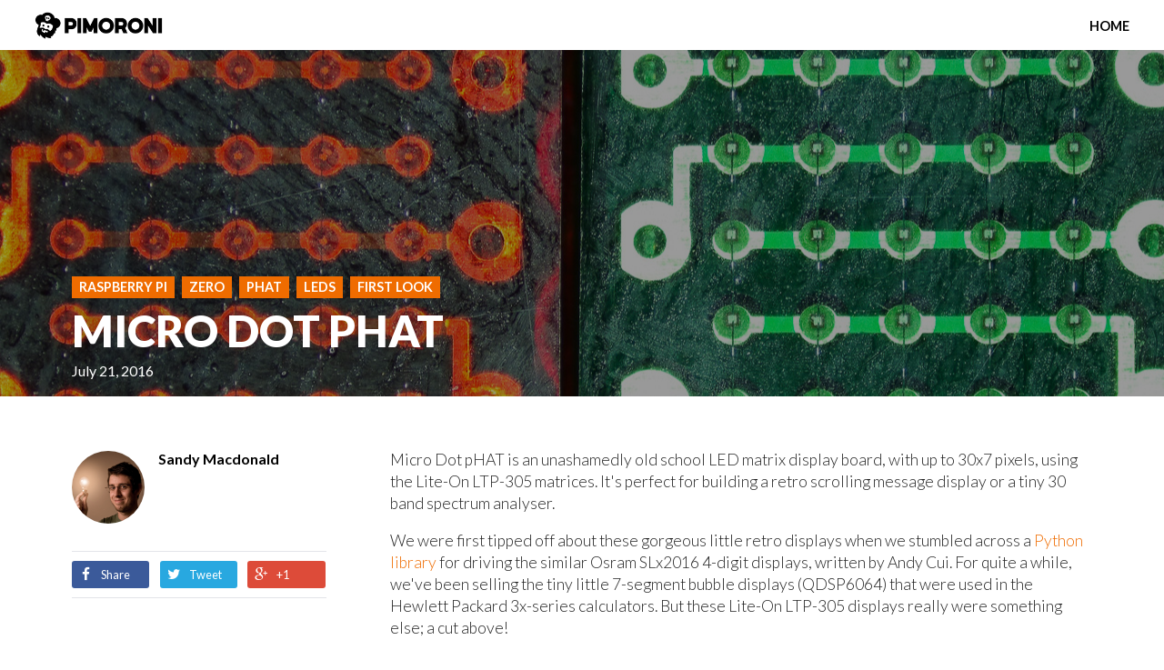

--- FILE ---
content_type: text/html; charset=utf-8
request_url: https://blog.pimoroni.com/micro-dot-phat/
body_size: 6230
content:
<!DOCTYPE html>
<html>
    <head>
        <meta charset="utf-8">
        <meta http-equiv="X-UA-Compatible" content="IE=edge">

        <title>Micro Dot pHAT</title>
        <meta name="viewport" content="width=device-width, initial-scale=1">

        <link rel="shortcut icon" href="https://blog.pimoroni.com/favicon.ico">

        <link href='https://fonts.googleapis.com/css?family=Lato:300,400,700,900' rel='stylesheet' type='text/css'>
        <link rel="stylesheet" href="https://cdnjs.cloudflare.com/ajax/libs/font-awesome/4.4.0/css/font-awesome.min.css">
        <link rel="stylesheet" href="https://blog.pimoroni.com/assets/css/screen.css?v=a046cf90ec">
        
        <link rel="canonical" href="https://blog.pimoroni.com/micro-dot-phat/">
    <meta name="referrer" content="no-referrer-when-downgrade">
    
    <meta property="og:site_name" content="Piratical Tales From Pimoroni">
    <meta property="og:type" content="article">
    <meta property="og:title" content="Micro Dot pHAT">
    <meta property="og:description" content="Micro Dot pHAT is an unashamedly old school LED matrix display board, with up to
30x7 pixels, using the Lite-On LTP-305 matrices. It&#x27;s perfect for building a
retro scrolling message display or a tiny 30 band spectrum analyser.

Buy Micro Dot pHAT [https://pimoroni-2.myshopify.com/cart/22408658695:1]We">
    <meta property="og:url" content="https://blog.pimoroni.com/micro-dot-phat/">
    <meta property="og:image" content="https://blog.pimoroni.com/content/images/size/w1200/2016/07/microdot-phat-1-2.jpg">
    <meta property="article:published_time" content="2016-07-21T13:40:00.000Z">
    <meta property="article:modified_time" content="2016-08-12T10:12:05.000Z">
    <meta property="article:tag" content="raspberry pi">
    <meta property="article:tag" content="zero">
    <meta property="article:tag" content="phat">
    <meta property="article:tag" content="LEDs">
    <meta property="article:tag" content="first look">
    
    <meta name="twitter:card" content="summary_large_image">
    <meta name="twitter:title" content="Micro Dot pHAT">
    <meta name="twitter:description" content="Micro Dot pHAT is an unashamedly old school LED matrix display board, with up to
30x7 pixels, using the Lite-On LTP-305 matrices. It&#x27;s perfect for building a
retro scrolling message display or a tiny 30 band spectrum analyser.

Buy Micro Dot pHAT [https://pimoroni-2.myshopify.com/cart/22408658695:1]We">
    <meta name="twitter:url" content="https://blog.pimoroni.com/micro-dot-phat/">
    <meta name="twitter:image" content="https://blog.pimoroni.com/content/images/size/w1200/2016/07/microdot-phat-1-2.jpg">
    <meta name="twitter:label1" content="Written by">
    <meta name="twitter:data1" content="Sandy Macdonald">
    <meta name="twitter:label2" content="Filed under">
    <meta name="twitter:data2" content="raspberry pi, zero, phat, LEDs, first look">
    <meta property="og:image:width" content="1200">
    <meta property="og:image:height" content="676">
    
    <script type="application/ld+json">
{
    "@context": "https://schema.org",
    "@type": "Article",
    "publisher": {
        "@type": "Organization",
        "name": "Piratical Tales From Pimoroni",
        "url": "https://blog.pimoroni.com/",
        "logo": {
            "@type": "ImageObject",
            "url": "https://blog.pimoroni.com/content/images/2023/08/blog_pim_logo.png"
        }
    },
    "author": {
        "@type": "Person",
        "name": "Sandy Macdonald",
        "image": {
            "@type": "ImageObject",
            "url": "https://blog.pimoroni.com/content/images/2016/02/sp2.jpg",
            "width": 1024,
            "height": 640
        },
        "url": "https://blog.pimoroni.com/author/sandyjmacdonald/",
        "sameAs": []
    },
    "headline": "Micro Dot pHAT",
    "url": "https://blog.pimoroni.com/micro-dot-phat/",
    "datePublished": "2016-07-21T13:40:00.000Z",
    "dateModified": "2016-08-12T10:12:05.000Z",
    "image": {
        "@type": "ImageObject",
        "url": "https://blog.pimoroni.com/content/images/size/w1200/2016/07/microdot-phat-1-2.jpg",
        "width": 1200,
        "height": 676
    },
    "keywords": "raspberry pi, zero, phat, LEDs, first look",
    "description": "Micro Dot pHAT is an unashamedly old school LED matrix display board, with up to\n30x7 pixels, using the Lite-On LTP-305 matrices. It&#x27;s perfect for building a\nretro scrolling message display or a tiny 30 band spectrum analyser.\n\nBuy Micro Dot pHAT [https://pimoroni-2.myshopify.com/cart/22408658695:1]We were\nfirst tipped off about these gorgeous little retro displays when we stumbled\nacross a Python library [https://github.com/AndiCui/RPi-SLX2016] for driving the\nsimilar Osram SLx2016 4-digit disp",
    "mainEntityOfPage": "https://blog.pimoroni.com/micro-dot-phat/"
}
    </script>

    <meta name="generator" content="Ghost 6.14">
    <link rel="alternate" type="application/rss+xml" title="Piratical Tales From Pimoroni" href="https://blog.pimoroni.com/rss/">
    <script defer src="https://cdn.jsdelivr.net/ghost/portal@~2.57/umd/portal.min.js" data-i18n="true" data-ghost="https://blog.pimoroni.com/" data-key="e97858d60a482f9ff4eb505a8f" data-api="https://pimoroni.ghost.io/ghost/api/content/" data-locale="en" crossorigin="anonymous"></script><style id="gh-members-styles">.gh-post-upgrade-cta-content,
.gh-post-upgrade-cta {
    display: flex;
    flex-direction: column;
    align-items: center;
    font-family: -apple-system, BlinkMacSystemFont, 'Segoe UI', Roboto, Oxygen, Ubuntu, Cantarell, 'Open Sans', 'Helvetica Neue', sans-serif;
    text-align: center;
    width: 100%;
    color: #ffffff;
    font-size: 16px;
}

.gh-post-upgrade-cta-content {
    border-radius: 8px;
    padding: 40px 4vw;
}

.gh-post-upgrade-cta h2 {
    color: #ffffff;
    font-size: 28px;
    letter-spacing: -0.2px;
    margin: 0;
    padding: 0;
}

.gh-post-upgrade-cta p {
    margin: 20px 0 0;
    padding: 0;
}

.gh-post-upgrade-cta small {
    font-size: 16px;
    letter-spacing: -0.2px;
}

.gh-post-upgrade-cta a {
    color: #ffffff;
    cursor: pointer;
    font-weight: 500;
    box-shadow: none;
    text-decoration: underline;
}

.gh-post-upgrade-cta a:hover {
    color: #ffffff;
    opacity: 0.8;
    box-shadow: none;
    text-decoration: underline;
}

.gh-post-upgrade-cta a.gh-btn {
    display: block;
    background: #ffffff;
    text-decoration: none;
    margin: 28px 0 0;
    padding: 8px 18px;
    border-radius: 4px;
    font-size: 16px;
    font-weight: 600;
}

.gh-post-upgrade-cta a.gh-btn:hover {
    opacity: 0.92;
}</style>
    <script defer src="https://cdn.jsdelivr.net/ghost/sodo-search@~1.8/umd/sodo-search.min.js" data-key="e97858d60a482f9ff4eb505a8f" data-styles="https://cdn.jsdelivr.net/ghost/sodo-search@~1.8/umd/main.css" data-sodo-search="https://pimoroni.ghost.io/" data-locale="en" crossorigin="anonymous"></script>
    
    <link href="https://blog.pimoroni.com/webmentions/receive/" rel="webmention">
    <script defer src="/public/cards.min.js?v=a046cf90ec"></script>
    <link rel="stylesheet" type="text/css" href="/public/cards.min.css?v=a046cf90ec">
    <script defer src="/public/member-attribution.min.js?v=a046cf90ec"></script>
    <script defer src="/public/ghost-stats.min.js?v=a046cf90ec" data-stringify-payload="false" data-datasource="analytics_events" data-storage="localStorage" data-host="https://blog.pimoroni.com/.ghost/analytics/api/v1/page_hit"  tb_site_uuid="8c11a316-56ee-44a3-9177-cb1ffcdfe275" tb_post_uuid="96fcd0d8-bbd9-481b-acf2-86369ee19e0c" tb_post_type="post" tb_member_uuid="undefined" tb_member_status="undefined"></script><style>:root {--ghost-accent-color: #15171A;}</style>

    </head>
    <body class="post-template tag-raspberry-pi tag-zero tag-phat tag-leds tag-first-look">
        
        <header class="site-header push">
            	<a href="https://blog.pimoroni.com">
	    <img class="blog-logo" src="https://blog.pimoroni.com/content/images/2023/08/blog_pim_logo.png" alt="Piratical Tales From Pimoroni" />
	</a>

<ul class="nav">
    <li class="nav-home"><a href="https://blog.pimoroni.com/">Home</a></li>
</ul>


	<div class="menu-btn">
		<div class="material-burger">
		    <span></span>
		</div>
	</div>
        </header>

            <nav class="pushy pushy-left">
                <ul class="nav">
    <li class="nav-home"><a href="https://blog.pimoroni.com/">Home</a></li>
</ul>

            </nav>

        <div class="site-overlay"></div>

        <main id="main" role="main">
            


<div class="featured-image" style="background-image:url(https://blog.pimoroni.com/content/images/2016/07/microdot-phat-1-2.jpg)">
    <div class="post-info">
        <div class="wrapper">
					<a class="tag tag-raspberry pi" href="/tag/raspberry-pi/">raspberry pi</a>
					<a class="tag tag-zero" href="/tag/zero/">zero</a>
					<a class="tag tag-phat" href="/tag/phat/">phat</a>
					<a class="tag tag-LEDs" href="/tag/leds/">LEDs</a>
					<a class="tag tag-first look" href="/tag/first-look/">first look</a>
            <h1 class="post-title">Micro Dot pHAT</h1>
            <h2 class="post-date">July 21, 2016</h2>
        </div>
    </div>
</div>

<div class="wrapper  ">
    <article class="post-content">
		<!--kg-card-begin: markdown--><p>Micro Dot pHAT is an unashamedly old school LED matrix display board, with up to 30x7 pixels, using the Lite-On LTP-305 matrices. It's perfect for building a retro scrolling message display or a tiny 30 band spectrum analyser.</p>
<div data-embed_type="product" data-shop="pimoroni-2.myshopify.com" data-product_name="Micro Dot pHAT" data-product_handle="microdot-phat" data-has_image="false" data-display_size="compact" data-redirect_to="checkout" data-buy_button_text="Grab a Micro Dot pHAT now!" data-buy_button_out_of_stock_text="Out of Stock" data-buy_button_product_unavailable_text="Unavailable" data-button_background_color="7db461" data-button_text_color="ffffff" data-product_modal="false" data-product_title_color="000000" data-next_page_button_text="Next page"></div>
<script type="text/javascript">
document.getElementById('ShopifyEmbedScript') || document.write('<script type="text/javascript" src="https://widgets.shopifyapps.com/assets/widgets/embed/client.js" id="ShopifyEmbedScript"><\/script>');
</script>
<noscript><a href="https://pimoroni-2.myshopify.com/cart/22408658695:1?ref=blog.pimoroni.com" target="_blank">Buy Micro Dot pHAT</a></noscript>
<p>We were first tipped off about these gorgeous little retro displays when we stumbled across a <a href="https://github.com/AndiCui/RPi-SLX2016?ref=blog.pimoroni.com">Python library</a> for driving the similar Osram SLx2016 4-digit displays, written by Andy Cui. For quite a while, we've been selling the tiny little 7-segment bubble displays (QDSP6064) that were used in the Hewlett Packard 3x-series calculators. But these Lite-On LTP-305 displays really were something else; a cut above!</p>
<p><img src="https://blog.pimoroni.com/content/images/2016/07/microdot-phat.gif" alt="LTP-305R sine  wave" loading="lazy"></p>
<p>We got a couple of packets of samples, one of the LTP-305G green matrices, and one of the LTP-305R red matrices. As soon as we saw them, we fell in love with them. Before the day was out, Phil had breadboarded a prototype, and a few days later he had designed the first prototype PCB.</p>
<p>We'll look at the features of the board, and then look at its development.</p>
<h2 id="features">Features</h2>
<p>The board uses three IS31FL3730 matrix driver chips, each driving two of the matrix displays. The IS31FL3730 matrix driver is the same chip that we use to drive our Flotilla matrix module, and it talks to the Pi over I2C. We've set each driver chip to have a different, consecutive I2C address: 0x61, 0x62, and 0x63.</p>
<p><img src="https://blog.pimoroni.com/content/images/2016/07/microdot-phat-2.jpg" alt="IS31FL3730 driver chip" loading="lazy"></p>
<p>Phil's using these driver chips in an extremely clever way, in effect round-robin-ing them, updating them extremely quickly one after the other, to drive two displays at once.</p>
<p>The displays themselves have 5x7 pixels, plus a decimal point, and the LEDs on them are multiplexed, as opposed to charlieplexed. Because the diodes are biased in different ways across the rows and columns, individual LEDs can be lit by applying voltage in the correct direction to an intersection of a given row and column. You can see the wires connecting the LEDs in the image below</p>
<p><img src="https://blog.pimoroni.com/content/images/2016/07/microdot-phat-1.jpg" alt="LTP-305 displays" loading="lazy"></p>
<p>The LTP-305 displays were originally made by Texas Instruments, before being manufactured by Lite-On, and you can see an excerpt from the <a href="http://www.ti.com/lit/ds/symlink/til305.pdf?ref=blog.pimoroni.com">original Texas Instruments datasheet below</a>. They certainly have some heritage!</p>
<p><img src="https://blog.pimoroni.com/content/images/2016/07/datasheet.jpg" alt="Texas Instruments datasheet" loading="lazy"></p>
<p>The idea with Micro Dot pHAT is that you can add your desired number and colours of LTP-305 displays. If you want to have just two displays, then you can. If you want six displays, in alternating red and green, then you can. It's up to you (but we love the red ones!)</p>
<h2 id="development">Development</h2>
<p>As we said above, Phil breadboarded a prototype using a matrix-less Flotilla matrix driver, to understand how to light the displays, and roughed out a Python library to control them.</p>
<p>The design of the PCB in Eagle took Phil a few days, as routing all of the connections between six displays and three driver chips was tricky, to say the least.</p>
<p><img src="https://blog.pimoroni.com/content/images/2016/07/eagle.png" alt="Eagle" loading="lazy"></p>
<p>Paul put together some suitably retro silkscreen, with the product name in the Scoreboard typeface and helpfully labelled all of the salient information, like display numbers and driver chip I2C addresses.</p>
<p>Phil sent off for the first set of prototypes from Dirty PCBs, and a week or so later they arrived. There were a couple of issues that needed addressing. The first was that the through-holes for the displays were a pretty tight fit, although they <em>did</em> fit. The second was that there was some noise in the data being sent to the displays, resulting in some garbling.</p>
<p>The second set of prototypes came from Eurocircuits, as we often do, and Phil widened the through-holes, moved the decoupling caps closer to the displays to reduce noise, and re-routed things to make it a bit neater. This spin hit the nail on the head, so we went ahead and ordered the production PCBs.</p>
<h2 id="usingmicrodotphat">Using Micro Dot pHAT</h2>
<p>We think the use cases for Micro Dot pHAT will overlap a lot with those of Scroll pHAT, although with Micro Dot pHAT you're getting almost four times the number of pixels (210 vs. 55).</p>
<p>It's ideal for things like a Twitter ticker, displaying weather information, system information, or displaying data from our other pHATs like Enviro pHAT or pHAT DAC (spectrum analyser).</p>
<p>With its six displays, it'd be perfect for building a retro clock or countdown timer, or you could even build some really simple games like pong or snake.</p>
<p>We've put together a <a href="https://github.com/pimoroni/microdot-phat?ref=blog.pimoroni.com">Python library</a>, one-line installer and some nice examples to try out, as well as a guide to <a href="http://learn.pimoroni.com/tutorial/sandyj/assembling-micro-dot-phat?ref=blog.pimoroni.com">assembling and soldering Micro Dot pHAT</a>, and a <a href="http://learn.pimoroni.com/tutorial/sandyj/getting-started-with-micro-dot-phat?ref=blog.pimoroni.com">getting started guide</a> to explain how the Python library works.</p>
<!--kg-card-end: markdown-->        
    </article> <!-- .post-content -->

    <div class="post-meta">
        <div class="post-author">
            <a href="/author/sandyjmacdonald/">
                <div class="author-image" style="background-image:url(https://blog.pimoroni.com/content/images/2016/02/sp2.jpg)"></div>
            </a>
            <div class="author-info">
            	<a href="/author/sandyjmacdonald/" class="author-name">
                	<h3>Sandy Macdonald</h3>
                </a>
                <!-- <a class="author-posts" href="/author/sandyjmacdonald/">More <i class="fa fa-chevron-right"></i></a> -->
            </div>
        </div>
        <div class="post-share">
            <a class="facebook-share" href="https://www.facebook.com/sharer/sharer.php?u=https://blog.pimoroni.com/micro-dot-phat/" onclick="window.open(this.href, 'facebook-share','width=580,height=296');return false;">
                <i class="fa fa-facebook"></i>
                Share
            </a>
            <a class="twitter-share" href="https://twitter.com/share?text=Micro%20Dot%20pHAT&amp;url=https://blog.pimoroni.com/micro-dot-phat/" onclick="window.open(this.href, 'twitter-share', 'width=550,height=235');return false;">
                <i class="fa fa-twitter"></i>
                Tweet
            </a>
            <a class="google-plus-share" href="https://plus.google.com/share?url=https://blog.pimoroni.com/micro-dot-phat/" onclick="window.open(this.href, 'google-plus-share', 'width=490,height=530');return false;">
                <i class="fa fa-google-plus"></i>
                +1
            </a>
        </div>
    </div> <!-- .post-meta -->

    <section class="comments">
        <button class="show-comments">Show Comments</button>
        <div id="disqus_thread"></div>
    </section> <!-- .comments -->

</div> <!-- .wrapper -->

<section class="read-next">
    <a href="/zero-lipo/" class="prev-post "  style="background-image:url(https://blog.pimoroni.com/content/images/2016/07/zero-lipo-5.jpg)" >
        <div class="info">
            <div class="tag">We recommend</div>
            <h3 class="post-title">Zero LiPo</h3>
        </div>
    </a>

    <a href="/flotilla/" class="next-post "  style="background-image:url(https://blog.pimoroni.com/content/images/2016/07/flotilla.jpg)" >
        <div class="info">
            <div class="tag">You might enjoy</div>
            <h3 class="post-title">Flotilla</h3>
        </div>
    </a>
</section> <!-- .read-next -->


        </main>

        <footer class="site-footer push clearfix">
            <div class="wrapper">
                <p class="site-info">&copy; 2026 Piratical Tales From Pimoroni. All rights reserved</p>

<section class="social">

    <a class="facebook" href="#">
        <i class="fa fa-facebook"></i>
    </a>

    <a class="twitter" href="#">
        <i class="fa fa-twitter"></i>
    </a>

    <a class="google-plus" href="#">
        <i class="fa fa-google-plus"></i>
    </a>

    <a class="dribbble" href="#">
        <i class="fa fa-dribbble"></i>
    </a>

    <a class="instagram" href="#">
        <i class="fa fa-instagram"></i>
    </a>

    <a class="tumblr" href="#">
        <i class="fa fa-tumblr"></i>
    </a>

    <a class="youtube" href="#">
        <i class="fa fa-youtube"></i>
    </a>

    <a class="vimeo" href="#">
        <i class="fa fa-vimeo"></i>
    </a>

    <a class="pinterest" href="#">
        <i class="fa fa-pinterest"></i>
    </a>

    <a class="flickr" href="#">
        <i class="fa fa-flickr"></i>
    </a>

    <a class="linkedin" href="#">
        <i class="fa fa-linkedin"></i>
    </a>

    <a class="github" href="#">
        <i class="fa fa-github"></i>
    </a>
    
    <a class="rss" href="https://blog.pimoroni.com/rss/">
        <i class="fa fa-rss"></i>
    </a>

</section>            </div>
        </footer>

        <script>
  (function(i,s,o,g,r,a,m){i['GoogleAnalyticsObject']=r;i[r]=i[r]||function(){
  (i[r].q=i[r].q||[]).push(arguments)},i[r].l=1*new Date();a=s.createElement(o),
  m=s.getElementsByTagName(o)[0];a.async=1;a.src=g;m.parentNode.insertBefore(a,m)
  })(window,document,'script','//www.google-analytics.com/analytics.js','ga');

  ga('create', 'UA-60275335-1', 'auto');
  ga('send', 'pageview');

</script>

        <script type="text/javascript"> 
            //Load jQuery if it doesn't exist
            if (typeof jQuery == 'undefined') {
                document.write('<script type="text/javascript" src="https://ajax.googleapis.com/ajax/libs/jquery/1.11.3/jquery.min.js"></'+'script>');
            }
        </script> 

        <script src="https://blog.pimoroni.com/assets/js/theme-options.js?v=a046cf90ec"></script>
        <script src="https://blog.pimoroni.com/assets/js/main.min.js?v=a046cf90ec"></script>
    </body>
</html>


--- FILE ---
content_type: text/css; charset=UTF-8
request_url: https://blog.pimoroni.com/assets/css/screen.css?v=a046cf90ec
body_size: 5424
content:
/*! Cover - v1.0.1 - 2015.09.05
* Cover is a magazine theme for Ghost
* http://www.voltthemes.com
* by Volt Themes *//*! normalize.css v3.0.3 | MIT License | github.com/necolas/normalize.css */html{font-family:sans-serif;-ms-text-size-adjust:100%;-webkit-text-size-adjust:100%}body{margin:0}article,aside,details,figcaption,figure,footer,header,hgroup,main,menu,nav,section,summary{display:block}audio,canvas,progress,video{display:inline-block;vertical-align:baseline}audio:not([controls]){display:none;height:0}[hidden],template{display:none}a{background-color:transparent}a:active,a:hover{outline:0}abbr[title]{border-bottom:1px dotted}b,strong{font-weight:bold}dfn{font-style:italic}h1{font-size:2em;margin:0.67em 0}mark{background:#ff0;color:#000}small{font-size:80%}sub,sup{font-size:75%;line-height:0;position:relative;vertical-align:baseline}sup{top:-0.5em}sub{bottom:-0.25em}img{border:0}svg:not(:root){overflow:hidden}figure{margin:1em 40px}hr{box-sizing:content-box;height:0}pre{overflow:auto}code,kbd,pre,samp{font-family:monospace, monospace;font-size:1em}button,input,optgroup,select,textarea{color:inherit;font:inherit;margin:0}button{overflow:visible}button,select{text-transform:none}button,html input[type="button"],input[type="reset"],input[type="submit"]{-webkit-appearance:button;cursor:pointer}button[disabled],html input[disabled]{cursor:default}button::-moz-focus-inner,input::-moz-focus-inner{border:0;padding:0}input{line-height:normal}input[type="checkbox"],input[type="radio"]{box-sizing:border-box;padding:0}input[type="number"]::-webkit-inner-spin-button,input[type="number"]::-webkit-outer-spin-button{height:auto}input[type="search"]{-webkit-appearance:textfield;box-sizing:content-box}input[type="search"]::-webkit-search-cancel-button,input[type="search"]::-webkit-search-decoration{-webkit-appearance:none}fieldset{border:1px solid #c0c0c0;margin:0 2px;padding:0.35em 0.625em 0.75em}legend{border:0;padding:0}textarea{overflow:auto}optgroup{font-weight:bold}table{border-collapse:collapse;border-spacing:0}td,th{padding:0}.mfp-bg{top:0;left:0;width:100%;height:100%;z-index:1042;overflow:hidden;position:fixed;background:#0b0b0b;opacity:0.8;filter:alpha(opacity=80)}.mfp-wrap{top:0;left:0;width:100%;height:100%;z-index:1043;position:fixed;outline:none !important;-webkit-backface-visibility:hidden}.mfp-container{text-align:center;position:absolute;width:100%;height:100%;left:0;top:0;padding:0 8px;-webkit-box-sizing:border-box;-moz-box-sizing:border-box;box-sizing:border-box}.mfp-container:before{content:'';display:inline-block;height:100%;vertical-align:middle}.mfp-align-top .mfp-container:before{display:none}.mfp-content{position:relative;display:inline-block;vertical-align:middle;margin:0 auto;text-align:left;z-index:1045}.mfp-inline-holder .mfp-content,.mfp-ajax-holder .mfp-content{width:100%;cursor:auto}.mfp-ajax-cur{cursor:progress}.mfp-zoom-out-cur,.mfp-zoom-out-cur .mfp-image-holder .mfp-close{cursor:-moz-zoom-out;cursor:-webkit-zoom-out;cursor:zoom-out}.mfp-zoom{cursor:pointer;cursor:-webkit-zoom-in;cursor:-moz-zoom-in;cursor:zoom-in}.mfp-auto-cursor .mfp-content{cursor:auto}.mfp-close,.mfp-arrow,.mfp-preloader,.mfp-counter{-webkit-user-select:none;-moz-user-select:none;user-select:none}.mfp-loading.mfp-figure{display:none}.mfp-hide{display:none !important}.mfp-preloader{color:#CCC;position:absolute;top:50%;width:auto;text-align:center;margin-top:-0.8em;left:8px;right:8px;z-index:1044}.mfp-preloader a{color:#CCC}.mfp-preloader a:hover{color:#FFF}.mfp-s-ready .mfp-preloader{display:none}.mfp-s-error .mfp-content{display:none}button.mfp-close,button.mfp-arrow{overflow:visible;cursor:pointer;background:transparent;border:0;-webkit-appearance:none;display:block;outline:none;padding:0;z-index:1046;-webkit-box-shadow:none;box-shadow:none}button::-moz-focus-inner{padding:0;border:0}.mfp-close{width:44px;height:44px;line-height:44px;position:absolute;right:0;top:0;text-decoration:none;text-align:center;opacity:0.65;filter:alpha(opacity=65);padding:0 0 18px 10px;color:#FFF;font-style:normal;font-size:28px;font-family:Arial, Baskerville, monospace}.mfp-close:hover,.mfp-close:focus{opacity:1;filter:alpha(opacity=100)}.mfp-close:active{top:1px}.mfp-close-btn-in .mfp-close{color:#333}.mfp-image-holder .mfp-close,.mfp-iframe-holder .mfp-close{color:#FFF;right:-6px;text-align:right;padding-right:6px;width:100%}.mfp-counter{position:absolute;top:0;right:0;color:#CCC;font-size:12px;line-height:18px;white-space:nowrap}.mfp-arrow{position:absolute;opacity:0.65;filter:alpha(opacity=65);margin:0;top:50%;margin-top:-55px;padding:0;width:90px;height:110px;-webkit-tap-highlight-color:transparent}.mfp-arrow:active{margin-top:-54px}.mfp-arrow:hover,.mfp-arrow:focus{opacity:1;filter:alpha(opacity=100)}.mfp-arrow:before,.mfp-arrow:after,.mfp-arrow .mfp-b,.mfp-arrow .mfp-a{content:'';display:block;width:0;height:0;position:absolute;left:0;top:0;margin-top:35px;margin-left:35px;border:medium inset transparent}.mfp-arrow:after,.mfp-arrow .mfp-a{border-top-width:13px;border-bottom-width:13px;top:8px}.mfp-arrow:before,.mfp-arrow .mfp-b{border-top-width:21px;border-bottom-width:21px;opacity:0.7}.mfp-arrow-left{left:0}.mfp-arrow-left:after,.mfp-arrow-left .mfp-a{border-right:17px solid #FFF;margin-left:31px}.mfp-arrow-left:before,.mfp-arrow-left .mfp-b{margin-left:25px;border-right:27px solid #3F3F3F}.mfp-arrow-right{right:0}.mfp-arrow-right:after,.mfp-arrow-right .mfp-a{border-left:17px solid #FFF;margin-left:39px}.mfp-arrow-right:before,.mfp-arrow-right .mfp-b{border-left:27px solid #3F3F3F}.mfp-iframe-holder{padding-top:40px;padding-bottom:40px}.mfp-iframe-holder .mfp-content{line-height:0;width:100%;max-width:900px}.mfp-iframe-holder .mfp-close{top:-40px}.mfp-iframe-scaler{width:100%;height:0;overflow:hidden;padding-top:56.25%}.mfp-iframe-scaler iframe{position:absolute;display:block;top:0;left:0;width:100%;height:100%;box-shadow:0 0 8px rgba(0,0,0,0.6);background:#000}img.mfp-img{width:auto;max-width:100%;height:auto;display:block;line-height:0;-webkit-box-sizing:border-box;-moz-box-sizing:border-box;box-sizing:border-box;padding:40px 0 40px;margin:0 auto}.mfp-figure{line-height:0}.mfp-figure:after{content:'';position:absolute;left:0;top:40px;bottom:40px;display:block;right:0;width:auto;height:auto;z-index:-1;box-shadow:0 0 8px rgba(0,0,0,0.6);background:#444}.mfp-figure small{color:#BDBDBD;display:block;font-size:12px;line-height:14px}.mfp-figure figure{margin:0}.mfp-bottom-bar{margin-top:-36px;position:absolute;top:100%;left:0;width:100%;cursor:auto}.mfp-title{text-align:left;line-height:18px;color:#F3F3F3;word-wrap:break-word;padding-right:36px}.mfp-image-holder .mfp-content{max-width:100%}.mfp-gallery .mfp-image-holder .mfp-figure{cursor:pointer}@media screen and (max-width: 800px) and (orientation: landscape), screen and (max-height: 300px){.mfp-img-mobile .mfp-image-holder{padding-left:0;padding-right:0}.mfp-img-mobile img.mfp-img{padding:0}.mfp-img-mobile .mfp-figure:after{top:0;bottom:0}.mfp-img-mobile .mfp-figure small{display:inline;margin-left:5px}.mfp-img-mobile .mfp-bottom-bar{background:rgba(0,0,0,0.6);bottom:0;margin:0;top:auto;padding:3px 5px;position:fixed;-webkit-box-sizing:border-box;-moz-box-sizing:border-box;box-sizing:border-box}.mfp-img-mobile .mfp-bottom-bar:empty{padding:0}.mfp-img-mobile .mfp-counter{right:5px;top:3px}.mfp-img-mobile .mfp-close{top:0;right:0;width:35px;height:35px;line-height:35px;background:rgba(0,0,0,0.6);position:fixed;text-align:center;padding:0}}@media all and (max-width: 900px){.mfp-arrow{-webkit-transform:scale(0.75);transform:scale(0.75)}.mfp-arrow-left{-webkit-transform-origin:0;transform-origin:0}.mfp-arrow-right{-webkit-transform-origin:100%;transform-origin:100%}.mfp-container{padding-left:6px;padding-right:6px}}.mfp-ie7 .mfp-img{padding:0}.mfp-ie7 .mfp-bottom-bar{width:600px;left:50%;margin-left:-300px;margin-top:5px;padding-bottom:5px}.mfp-ie7 .mfp-container{padding:0}.mfp-ie7 .mfp-content{padding-top:44px}.mfp-ie7 .mfp-close{top:0;right:0;padding-top:0}
.kg-width-wide {}
.kg-width-full {}
.kg-gallery-container {}
.kg-gallery-row {}
.kg-gallery-image {}
.kg-bookmark-card {}
.kg-bookmark-content {}
.kg-bookmark-title {}
.kg-bookmark-description {}
.kg-bookmark-metadata {}
.kg-bookmark-icon {}
.kg-bookmark-author {}
.kg-bookmark-publisher {}
.kg-bookmark-thumbnail {}


/*! Pushy - v0.9.2 - 2014-9-13
* Pushy is a responsive off-canvas navigation menu using CSS transforms & transitions.
* https://github.com/christophery/pushy/
* by Christopher Yee */.pushy{position:fixed;width:230px;height:100%;top:0;right:0;z-index:9999;background:#FFF;font-weight:bold;overflow:auto;-webkit-overflow-scrolling:touch}.pushy ul{list-style-type:none;padding:0;margin:13px 0;width:100%}.pushy .nav li{width:100%;padding:0}.pushy a{display:block;color:#000 !important;padding:10px 20px;text-decoration:none;font-weight:normal;-webkit-transition:color 0s;-moz-transition:color 0s;-o-transition:color 0s;-ms-transition:color 0s;transition:color 0s}.pushy a:hover{background:#ef6c00;color:#FFF !important;opacity:1 !important}.pushy .nav-current a{background:#ef6c00;color:#FFF !important;border-bottom:0 !important;padding-bottom:10px !important}.no-csstransforms3d .pushy{display:none}.pushy-left{-webkit-transform:translate3d(230px, 0, 0);-moz-transform:translate3d(230px, 0, 0);-ms-transform:translate3d(230px, 0, 0);transform:translate3d(230px, 0, 0)}.pushy-open{-webkit-transform:translate3d(0, 0, 0);-moz-transform:translate3d(0, 0, 0);-ms-transform:translate3d(0, 0, 0);transform:translate3d(0, 0, 0)}.container-push,.push-push{-webkit-transform:translate3d(-230px, 0, 0);-moz-transform:translate3d(-230px, 0, 0);-ms-transform:translate3d(-230px, 0, 0);-o-transform:translate3d(-230px, 0, 0);transform:translate3d(-230px, 0, 0)}.pushy,#main,.push{-webkit-transition:-webkit-transform 0.2s cubic-bezier(0.16, 0.68, 0.43, 0.99);-moz-transition:-moz-transform 0.2s cubic-bezier(0.16, 0.68, 0.43, 0.99);transition:transform 0.2s cubic-bezier(0.16, 0.68, 0.43, 0.99)}.site-overlay{display:none}.pushy-active .site-overlay{display:block;position:fixed;top:0;right:0;bottom:0;left:0;z-index:2000;background-color:rgba(0,0,0,0.7);-webkit-animation:fade 250ms;-moz-animation:fade 250ms;-ms-animation:fade 250ms;-o-animation:fade 250ms;animation:fade 250ms}@keyframes fade{0%{opacity:0}100%{opacity:1}}@-moz-keyframes fade{0%{opacity:0}100%{opacity:1}}@-webkit-keyframes fade{0%{opacity:0}100%{opacity:1}}.material-burger{position:relative;font-size:12px;width:20px;height:15px;cursor:pointer;-webkit-transition:-webkit-transform 0.3s;transition:transform 0.3s}.material-burger span{display:block;position:absolute;width:100%;height:3px;top:50%;left:0;background:#000;margin-top:-2px;-webkit-transition:background-color 0.3s;transition:background-color 0.3s}.material-burger span:after,.material-burger span:before{content:'';position:absolute;background:#000;width:100%;height:100%;left:0;-webkit-transition:-webkit-transform 0.3s;transition:transform 0.3s}.material-burger span:before{-webkit-transform:translateY(-6px);transform:translateY(-6px)}.material-burger span:after{-webkit-transform:translateY(6px);transform:translateY(6px)}.material-burger.material-burger-transformed{-webkit-transform:rotate(360deg);transform:rotate(360deg)}.material-burger.material-burger-transformed span:before{-webkit-transform:translateY(-4px) translateX(6px) rotate(45deg) scaleX(0.6);transform:translateY(-4px) translateX(6px) rotate(45deg) scaleX(0.6)}.material-burger.material-burger-transformed span:after{-webkit-transform:translateY(4px) translateX(6px) rotate(-45deg) scaleX(0.6);transform:translateY(4px) translateX(6px) rotate(-45deg) scaleX(0.6)}*{-moz-box-sizing:border-box;-webkit-box-sizing:border-box;box-sizing:border-box}html,body{overflow-x:hidden}html{color:#222;font-size:1em;line-height:1.4}body{background:#FFF;font-family:'Lato', sans-serif}a:link,a:visited{color:#ef6c00;text-decoration:none;-webkit-transition:color 500ms;-moz-transition:color 500ms;-o-transition:color 500ms;-ms-transition:color 500ms;transition:color 500ms}a:hover{color:#000}a:focus{outline:0}#main{float:left;width:100%;margin-top:52px}.wrapper{position:relative;width:100%;height:100%;max-width:1250px;margin:0 auto;padding:0 5%}::-moz-selection{background:#b3d4fc;text-shadow:none}::selection{background:#b3d4fc;text-shadow:none}hr{display:block;height:1px;border:0;border-top:1px solid #e3e4e9;margin:1em 0;padding:0}.clearfix:before,.clearfix:after{content:" ";display:table}.clearfix:after{clear:both}.vertical{display:table-cell;vertical-align:middle}img{max-width:100%;height:auto}.post-content img{display:block;margin:0 auto;padding:10px 0}audio,canvas,img,svg,video{vertical-align:middle}.fluid-width-video-wrapper{transform:translate3d(0, 0, 0)}.site-header{width:100%;height:55px;background:#FFF;position:fixed;z-index:1000;padding:0 3%}.nav{list-style-type:none;float:right;margin:17px 0;padding:0}.nav li{display:inline-block;padding:0 15px;font-weight:bold;text-transform:uppercase;font-size:0.9em}.nav li a{color:#000;text-decoration:none;-webkit-transition:opacity 0.5s;-moz-transition:opacity 0.5s;-o-transition:opacity 0.5s;-ms-transition:opacity 0.5s;transition:opacity 0.5s}.nav li a:hover{opacity:0.4}.nav li:last-child{padding-right:0}.nav-current a:link,.nav-current a:visited{color:#ef6c00}.blog-title{float:left;margin:11px 0}.blog-title a:link,.blog-title a:visited{color:#000;text-decoration:none}.blog-logo{height:30px;margin:13px 0}.menu-btn{display:none;float:right;color:#000;font-size:2em;cursor:pointer;padding:20px 0}.pushy{display:none}.site-footer{clear:both;background:#f5f5f5;padding:5px 0;color:#464646;font-weight:300}.site-footer a:link,.site-footer a:visited{color:#464646;font-weight:bold;text-decoration:none}.site-footer a:hover{color:#ef6c00}.site-info{float:left;font-size:0.8em}.social{float:right;list-style-type:none;margin:0;padding:10px 0}.social i{padding-right:5px}h1{font-size:2.3em;line-height:1.2em}h2{font-size:1.8em;line-height:1.1em}h3{font-size:1.3em;line-height:1.1em}h1,h2,h3,h4{font-weight:700}fieldset{border:0;margin:0;padding:0}textarea{resize:vertical}input,textarea{border:1px solid #e3e4e9;padding:5px 10px}input[type=text]:focus,textarea:focus{border:1px solid #ef6c00;outline:none}input[type='submit']{padding:5px 0;margin:0;background:#ef6c00;border:0;color:#FFF;border-radius:3px;-webkit-transition:opacity 0.3s;-moz-transition:opacity 0.3s;-o-transition:opacity 0.3s;-ms-transition:opacity 0.3s;transition:opacity 0.3s}input[type='submit']:hover{opacity:0.7}blockquote{margin:30px 0;padding:10px 20px;font-size:1.5em;border-left:2px solid #ef6c00;font-style:italic;color:#999999}blockquote p{display:inline}.home-template #main,.paged #main,.tag-template #main,.author-template #main{margin-left:0.2%;margin-right:0.2%;margin-bottom:0.3%}.home-template .post,.paged .post,.tag-template .post,.author-template .post{float:left;position:relative;width:19.5%;height:450px;border-radius:3px;margin:0.2%;-webkit-background-size:cover;-moz-background-size:cover;-o-background-size:cover;background-size:cover;background-repeat:no-repeat;background-position:center center}.home-template .post:before,.paged .post:before,.tag-template .post:before,.author-template .post:before{position:absolute;top:0;bottom:0;left:0;z-index:0;content:" ";width:100%;border-radius:3px;background:rgba(0,0,0,0.4);-webkit-transition:background 300ms;-moz-transition:background 300ms;-o-transition:background 300ms;-ms-transition:background 300ms;transition:background 300ms}.home-template .post:hover:before,.paged .post:hover:before,.tag-template .post:hover:before,.author-template .post:hover:before{background:rgba(0,0,0,0.2)}.home-template .post-info,.paged .post-info,.tag-template .post-info,.author-template .post-info{position:absolute;bottom:30px;padding:0 5%}.home-template .post-title,.paged .post-title,.tag-template .post-title,.author-template .post-title{color:#FFF;font-weight:900;font-size:1.8em;line-height:32px;margin-top:3px;margin-bottom:0;text-transform:uppercase}.paged .post,.author-template .post,.tag-template .post{width:32.75%}.home-template .post:first-child{width:59.3%}.home-template .post:first-child .post-title{font-size:3.5em;line-height:58px}.home-template .post:nth-child(6){width:39.4%}.tag{display:inline-block;background:#ef6c00;color:#FFF;padding:2px 8px;font-weight:bold;text-transform:uppercase;font-size:0.9em;margin-right:5px;margin-bottom:7px}a:link.tag,a:visited.tag{color:#FFF;text-decoration:none}.no-featured-image{border:1px solid #e3e4e9}.no-featured-image .post-title{color:#000 !important}.no-featured-image:before{display:none}.post-template .featured-image{position:relative;width:100%;padding-top:30%;-webkit-background-size:cover;-moz-background-size:cover;-o-background-size:cover;background-size:cover;background-repeat:no-repeat;background-position:center center}.post-template .featured-image:before{position:absolute;top:0;bottom:0;left:0;z-index:0;content:" ";width:100%;background:rgba(0,0,0,0.4);-webkit-transition:background 300ms;-moz-transition:background 300ms;-o-transition:background 300ms;-ms-transition:background 300ms;transition:background 300ms}.post-template .no-image{margin-top:40px;text-align:center;margin-bottom:-20px}.post-template .no-image .post-title,.post-template .no-image .post-date{color:#000}.post-template .post-info{width:100%;position:absolute;bottom:0px}.post-template .post-title{color:#FFF;font-weight:900;font-size:3.0em;line-height:1.1em;margin:3px 0 10px 0;text-transform:uppercase}.post-template .post-date{font-size:1em;font-weight:400;line-height:1em;color:#FFF;margin-top:10px;margin-bottom:20px}.post-template .post-meta{float:left;width:280px;margin-top:60px}.post-template .post-content{float:right;width:calc(100% - 350px);font-size:1.1em;font-weight:300;margin-left:70px;margin-top:40px;margin-bottom:80px}.post-template .author-image{float:left;width:80px;height:80px;border-radius:50%;-webkit-background-size:cover;-moz-background-size:cover;-o-background-size:cover;background-size:cover;background-repeat:no-repeat;background-position:center center}.post-template .author-info{float:left;margin-left:15px;width:calc(100% - 95px)}.post-template .author-info.no-author-image{width:100%;margin-left:0}.post-template .author-name{text-decoration:none;color:#000}.post-template .author-name h3{margin:0;font-size:1em}.post-template .author-bio{font-size:0.8em;line-height:1.2em;margin:5px 0;font-weight:300}.post-template .author-posts{float:right;font-size:0.7em;font-weight:300;text-transform:uppercase;color:#B8B8BF;text-decoration:none;margin-top:5px}.post-template .author-posts i{margin-left:2px}.post-info .tag-one-column,.post-info .tag-two-column,.no-image .tag-one-column,.no-image .tag-two-column{display:none}.one-column .post-info,.two-column .post-info{text-align:center}.one-column .post-content,.two-column .post-content{width:100%;float:none;margin:0 auto;margin-top:60px;margin-bottom:30px}.one-column .post-meta,.two-column .post-meta{width:100%;margin-top:0;padding-top:40px;border-top:1px solid #e3e4e9}.one-column .comments,.two-column .comments{width:100%;margin:10px 0;border-top:0}.one-column .post-share,.two-column .post-share{text-align:center}.one-column .post-share .facebook-share,.one-column .post-share .twitter-share,.one-column .post-share .google-plus-share,.two-column .post-share .facebook-share,.two-column .post-share .twitter-share,.two-column .post-share .google-plus-share{display:inline-block;max-width:100px;float:none}.two-column .post-content{-webkit-column-count:2;-moz-column-count:2;column-count:2;-webkit-column-gap:60px;-moz-column-gap:60px;column-gap:60px;-webkit-column-break-inside:avoid;page-break-inside:avoid;break-inside:avoid}.two-column .post-content p:first-child{margin-top:0}.page-template .post-content{width:100%;margin-left:0;margin-bottom:40px}.author-template .wrapper{max-width:900px}.author-profile{text-align:center;padding:50px 0}.author-profile .author-image{width:90px;height:90px;-webkit-background-size:cover;-moz-background-size:cover;-o-background-size:cover;background-size:cover;background-position:center center;background-repeat:no-repeat;border-radius:50%;display:inline-block}.author-profile .author-name{margin:0px}.author-profile .author-location i,.author-profile .author-link i{margin-right:2px}.author-profile .author-link{margin-left:15px}.post-share{float:left;width:100%;margin-top:30px;padding:10px 0;border-top:1px solid #e3e4e9;border-bottom:1px solid #e3e4e9}.post-share a:link,.post-share a:visited{text-decoration:none}.post-share .facebook-share,.post-share .twitter-share,.post-share .google-plus-share{float:left;width:30.5%;font-size:0.8em;border-radius:3px;color:#FFF;-webkit-transition:opacity 300ms;-moz-transition:opacity 300ms;-o-transition:opacity 300ms;-ms-transition:opacity 300ms;transition:opacity 300ms}.post-share .facebook-share:hover,.post-share .twitter-share:hover,.post-share .google-plus-share:hover{opacity:0.7}.post-share .facebook-share i,.post-share .twitter-share i,.post-share .google-plus-share i{font-size:1.2em;color:#FFF;width:30px;height:30px;text-align:center;padding-top:7px}.post-share .facebook-share{background:#3B5A9A}.post-share .twitter-share{margin:0 4%;background:#28A8E0}.post-share .google-plus-share{background:#dd4b39}.comments{float:left;width:calc(100% - 350px);margin-left:350px;margin-top:-60px;padding:50px 0;border-top:1px solid #e3e4e9;text-align:center}.comments .show-comments{border-radius:3px;border:0;background:#ef6c00;color:#FFF;display:inline-block;padding:15px 40px;font-size:.9em;outline:none;text-transform:uppercase;-webkit-transition:opacity 300ms;-moz-transition:opacity 300ms;-o-transition:opacity 300ms;-ms-transition:opacity 300ms;transition:opacity 300ms}.comments .show-comments:hover{opacity:0.7}.pagination{clear:both;text-align:center}.newer-posts,.older-posts,.load-more-posts{display:inline-block;text-align:center;font-size:.9em;background:#ef6c00;color:#FFF;padding:15px 40px;text-decoration:none;text-transform:uppercase;border-radius:3px;margin:20px 0;cursor:pointer;-webkit-transition:opacity 300ms;-moz-transition:opacity 300ms;-o-transition:opacity 300ms;-ms-transition:opacity 300ms;transition:opacity 300ms}.newer-posts:hover,.older-posts:hover,.load-more-posts:hover{opacity:0.7;color:#FFF}a:link.newer-posts,a:visited.newer-posts,a:link.older-posts,a:visited.older-posts{color:#FFF}.read-next{clear:both;text-align:center}.read-next .prev-post,.read-next .next-post{position:relative;display:block;width:50%;float:left;padding-top:18%;-webkit-background-size:cover;-moz-background-size:cover;-o-background-size:cover;background-size:cover;background-position:center center;background-repeat:no-repeat}.read-next .prev-post:before,.read-next .next-post:before{position:absolute;top:0;bottom:0;left:0;z-index:0;content:" ";width:100%;background:rgba(0,0,0,0.4);-webkit-transition:background 300ms;-moz-transition:background 300ms;-o-transition:background 300ms;-ms-transition:background 300ms;transition:background 300ms}.read-next .prev-post:hover:before,.read-next .next-post:hover:before{background:rgba(0,0,0,0.2)}.read-next .info{position:absolute;top:50%;left:50%;width:100%;max-width:600px;padding:0 5%;-webkit-transform:translate(-50%, -50%);-ms-transform:translate(-50%, -50%);transform:translate(-50%, -50%)}.read-next .post-title{font-size:1.6em}.read-next .single-story{width:100%}.read-next .single-story .info{max-width:700px}.read-next .single-story .post-title{font-size:2.0em}.read-next .no-featured-image{border-bottom:0}.error-content{text-align:center;margin-top:50px;margin-bottom:70px}.error-content h1{text-transform:uppercase;font-size:3.0em;font-weight:900;line-height:1.1em}.error-content p{font-weight:300;font-size:1.1em}@media screen and (max-width: 1250px){.home-template .post-title,.paged .post-title,.tag-template .post-title,.author-template .post-title{font-size:1.5em;line-height:1.2em}.home-template .post:first-child .post-title{font-size:3.2em;line-height:1.1em}.read-next .prev-post,.read-next .next-post{height:250px;padding-top:0}}@media screen and (max-width: 1100px){.site-header{padding:0 5.5%}.site-header .nav{display:none}.menu-btn,.pushy{display:block}.home-template .post,.paged .post,.tag-template .post,.author-template .post{width:49.4%;height:auto;padding-top:44.2%}.home-template .post-title,.paged .post-title,.tag-template .post-title,.author-template .post-title{font-size:1.8em}.paged .post-info,.author-template .post-info,.tag-template .post-info{padding:0 10%}.home-template .post:first-child{width:99.2%}.home-template .post:first-child .post-info{padding:0 5%}.home-template .post:nth-child(6){width:49.4%}.home-template .post-info{padding:0 10%}.post-template .featured-image{height:auto;padding-top:44.2%}}@media screen and (max-width: 950px){.post-template .post-content{width:100%;margin-bottom:10px}.post-template .post-meta{width:100%;margin-top:0;padding-top:30px;border-top:1px solid #e3e4e9}.post-template .featured-image,.page-template .featured-image{height:450px;padding-top:0}.one-column .post-content,.two-column .post-content{margin-bottom:40px}.post-share{text-align:center}.comments{width:100%;margin:10px 0;border-top:0}.read-next .prev-post,.read-next .next-post{width:100%}}@media screen and (max-width: 750px){.home-template .post,.paged .post,.tag-template .post,.author-template .post{width:99.2%;height:300px;padding-top:0}.paged .post-info,.author-template .post-info,.tag-template .post-info{padding:0 5%}.home-template .post:first-child,.home-template .post:nth-child(6){width:99.2%;height:300px}.home-template .post:first-child .post-title{font-size:1.8em;line-height:1.2em}.home-template .post-info{padding:0 5%}.two-column .post-content{-webkit-column-count:1;-moz-column-count:1;column-count:1}}@media screen and (max-width: 500px){.post-template .featured-image,.page-template .featured-image{height:400px}.post-template .post-title,.page-template .post-title{font-size:2.5em}.read-next .post-title,.read-next .single-story .post-title{font-size:1.5em}.one-column .post-share .facebook-share,.one-column .post-share .twitter-share,.one-column .post-share .google-plus-share,.one-column .post-share .facebook-share,.one-column .post-share .twitter-share,.one-column .post-share .google-plus-share,.two-column .post-share .facebook-share,.two-column .post-share .twitter-share,.two-column .post-share .google-plus-share,.two-column .post-share .facebook-share,.two-column .post-share .twitter-share,.two-column .post-share .google-plus-share{float:left;max-width:none}.site-footer{text-align:center}.site-info{width:100%}.social{float:none}}@media screen and (max-width: 350px){.post-template .post-title,.page-template .post-title{font-size:2.0em}.read-next .post-title{font-size:1.3em}}


--- FILE ---
content_type: application/javascript; charset=UTF-8
request_url: https://blog.pimoroni.com/assets/js/theme-options.js?v=a046cf90ec
body_size: -69
content:
/**
 * You can configure theme options in this file.
 * Please refer to the documentation for more information.
 */

/************** Comments **************/

var disqus = "";

/************** Lightbox **************/

var lightbox = false;

/*********** Infinite Scroll **********/

var infinite_scroll = "";

/************ Social Media ************/

var facebook_link = "http://www.facebook.com";
var twitter_link = "http://www.twitter.com";
var google_plus_link = "https://plus.google.com/";
var dribbble_link = "";
var instagram_link = "http://instagram.com/";
var tumblr_link = "";
var youtube_link = "";
var vimeo_link = "";
var pinterest_link = "";
var flickr_link = "";
var linkedin_link = "";
var github_link = "";
var rss_link = false;

--- FILE ---
content_type: text/plain
request_url: https://www.google-analytics.com/j/collect?v=1&_v=j102&a=58273123&t=pageview&_s=1&dl=https%3A%2F%2Fblog.pimoroni.com%2Fmicro-dot-phat%2F&ul=en-us%40posix&dt=Micro%20Dot%20pHAT&sr=1280x720&vp=1280x720&_u=IEBAAEABAAAAACAAI~&jid=1785285465&gjid=1488016483&cid=2114094592.1769664123&tid=UA-60275335-1&_gid=1275624680.1769664123&_r=1&_slc=1&z=270847882
body_size: -451
content:
2,cG-DV7SCQKPBR